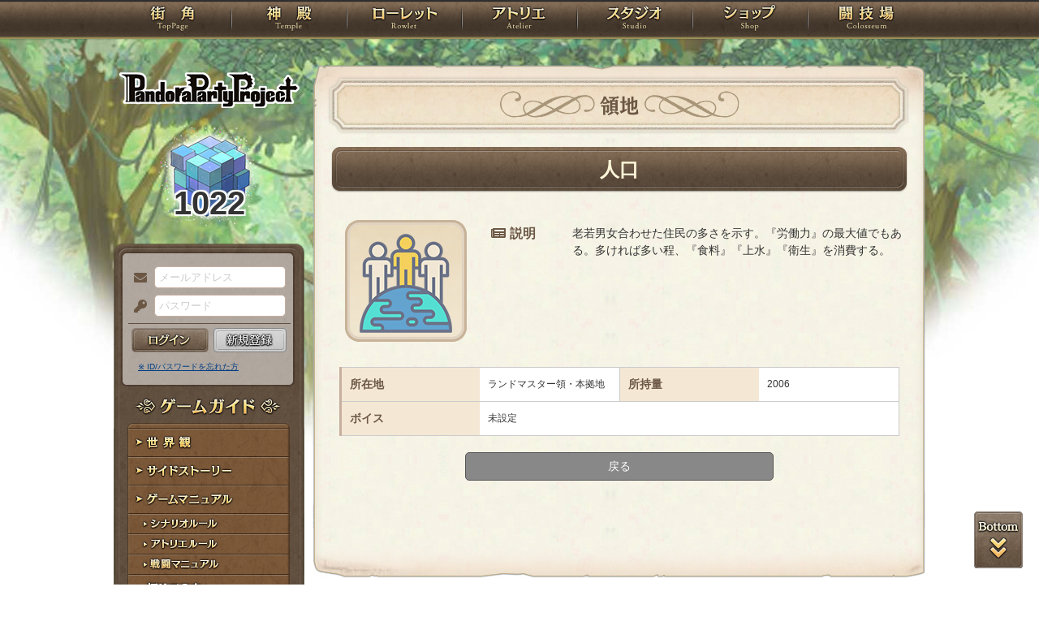

--- FILE ---
content_type: text/html; charset=UTF-8
request_url: https://rev1.reversion.jp/territory/resource/detail/1111/1
body_size: 5149
content:
<!DOCTYPE html>
<html>
<head prefix="og: http://ogp.me/ns# fb: http://ogp.me/ns/fb# article: http://ogp.me/ns/article#">
	<meta charset="utf-8">
	<meta name="viewport" content="width=device-width,initial-scale=1">
	<meta name="format-detection" content="telephone=no">
	<title>資源 | PandoraPartyProject</title>
	<meta name="title" content="資源 | PandoraPartyProject"><meta name="description" content="混沌世界開幕！"><meta name="keywords" content="PBW,Play By Web,パンドラパーティプロジェクト">
	<meta name="author" content="Re:version">
	<meta name="twitter:card" content="summary" />
	<meta name="twitter:site" content="@re_version" />
	<meta name="twitter:domain" content="rev1.reversion.jp" />
	<meta name="twitter:title" content="資源 | PandoraPartyProject" /><meta name="twitter:description" content="混沌世界開幕！" /><meta name="twitter:image" content="https://rev1.reversion.jp/assets/images/banner/card-common.png" /><link rel="icon" href="/favicon.ico">	<link media="screen and (min-width: 641px)" type="text/css" rel="stylesheet" href="https://rev1.reversion.jp/assets/css/in.css?1755560608" />
	<link media="screen and (max-width: 640px)" type="text/css" rel="stylesheet" href="https://rev1.reversion.jp/assets/css/in_sp.css?1755560608" />
	<link media="print" type="text/css" rel="stylesheet" href="https://rev1.reversion.jp/assets/css/in.css?1755560608" />
	<link media="print" type="text/css" rel="stylesheet" href="https://rev1.reversion.jp/assets/css/print.css?1755560608" />
<script type="text/javascript" src="//ajax.googleapis.com/ajax/libs/jquery/1.10.2/jquery.min.js"></script>	<script type="text/javascript" src="https://rev1.reversion.jp/assets/js/jquery.slimmenu.js?1755560608"></script>
	<script type="text/javascript" src="https://rev1.reversion.jp/assets/js/box_animate.js?1755560608"></script>
	<script type="text/javascript" src="https://rev1.reversion.jp/assets/js/jquery.easing.min.js?1755560608"></script>
	<script type="text/javascript" src="https://rev1.reversion.jp/assets/js/jquery.xdomainajax.js?1755560608"></script>
	<script type="text/javascript" src="https://rev1.reversion.jp/assets/common/lib/jquery.mousewheel-3.0.6.pack.js?1755560608"></script>
	<script type="text/javascript" src="https://rev1.reversion.jp/assets/common/fancybox/jquery.fancybox.js?1755560608"></script>
	<link media="screen" type="text/css" rel="stylesheet" href="https://rev1.reversion.jp/assets/common/fancybox/jquery.fancybox.css?1755560608" />
	<link type="text/css" rel="stylesheet" href="https://rev1.reversion.jp/assets/common/fancybox/helpers/jquery.fancybox-buttons.css?1755560608" />
	<script type="text/javascript" src="https://rev1.reversion.jp/assets/common/fancybox/helpers/jquery.fancybox-buttons.js?1755560608"></script>
	<link type="text/css" rel="stylesheet" href="https://rev1.reversion.jp/assets/common/fancybox/helpers/jquery.fancybox-thumbs.css?1755560608" />
	<script type="text/javascript" src="https://rev1.reversion.jp/assets/common/fancybox/helpers/jquery.fancybox-thumbs.js?1755560608"></script>
	<script type="text/javascript" src="https://rev1.reversion.jp/assets/common/fancybox/helpers/jquery.fancybox-media.js?1755560608"></script>
	<script type="text/javascript" src="https://rev1.reversion.jp/assets/js/universal.js?1755560608"></script>
<!-- Google tag (gtag.js) -->
<script async src="https://www.googletagmanager.com/gtag/js?id=G-64W2HFZNQV"></script>
<script>
  window.dataLayer = window.dataLayer || [];
  function gtag(){dataLayer.push(arguments);}
  gtag('js', new Date());

  gtag('config', 'G-64W2HFZNQV');
</script>	<link type="text/css" rel="stylesheet" href="https://rev1.reversion.jp/assets/css/audioplayer_custom.css?1755560608" />
</head>
<body id="Territory"><header><!-- Logo -->
<h1><a href="/top" title="PandoraPartyProject">PandoraPartyProject</a></h1>
<!-- //Logo -->
<!-- Navigation -->
<nav>
<ul class="navbar slimmenu">
<li class="nav_top nav_item"><a href="/top">TOP</a></li>
<li class="nav_temple nav_item"><a href="/character">神殿</a>
	<ul>
		<li class="nav_sub sub_1 disabled"><a href="/character/regist">キャラクター新規登録</a></li>
		<li class="nav_sub sub_2"><a href="/character/search">キャラクター検索</a></li>
		<li class="nav_sub sub_3 disabled"><a href="/guild/open">ギルド設立申請</a></li>
		<li class="nav_sub sub_4"><a href="/guild/search">ギルド検索</a></li>
		<li class="nav_sub sub_5"><a href="/guild/shop/search">ギルドショップ検索</a></li>
		<li class="nav_sub sub_6"><a href="/page/official_guilds">公式ギルド</a></li>
		<li class="nav_sub sub_7"><a href="/room/list">貸部屋</a></li>
		<li class="nav_sub sub_8 last"><a href="/territory/list">領地一覧</a></li>
	</ul>
</li>
<li class="nav_guild nav_item"><a href="/scenario">ローレット</a>
	<ul>
		<li class="nav_sub sub_1"><a href="/scenario/openinglist">オープニング一覧</a></li>
		<li class="nav_sub sub_2"><a href="/scenario/replaylist">リプレイ一覧</a></li>
		<li class="nav_sub sub_3"><a href="/scenario/sslist">ショートストーリー一覧</a></li>
		<li class="nav_sub sub_4"><a href="/scenario/interlist">幕間ストーリー一覧</a></li>
		<li class="nav_sub sub_5"><a href="/note/notelist">ノート一覧</a></li>
		<li class="nav_sub sub_6"><a href="/scenario/gmlist">ゲームマスター一覧</a></li>
		<li class="nav_sub sub_7 disabled"><a href="/scenario/exrequest/ss">EXリクエスト</a></li>
		<li class="nav_sub sub_8"><a href="/page/battle">戦闘マニュアル</a></li>
		<li class="nav_sub sub_9 last"><a href="/manual/skill">スキル用語</a></li>
	</ul>
</li>
<li class="nav_atelier nav_item"><a href="/illust">アトリエ</a>
	<ul>
		<li class="nav_sub sub_1"><a href="/illust/illustlist">イラスト検索</a></li>
		<li class="nav_sub sub_2"><a href="/sketchbook/illustlist">スケッチブック</a></li>
		<li class="nav_sub sub_3"><a href="/illust/creatorlist">イラストレーター検索・依頼</a></li>
		<li class="nav_sub sub_4 disabled"><a href="/illust/exrequest">EXリクエスト</a></li>
		<li class="nav_sub sub_5"><a href="/page/illust">アトリエマニュアル</a></li>
		<li class="nav_sub sub_6 last"><a href="/shop/excard">エクストラカード</a></li>
	</ul>
</li>
<li class="nav_studio nav_item"><a href="/voice">スタジオ</a>
	<ul>
		<li class="nav_sub sub_1"><a href="/voice/voicelist">サウンド検索</a></li>
		<li class="nav_sub sub_2"><a href="/skit/voicelist">ライトスキット</a></li>
		<li class="nav_sub sub_3"><a href="/voice/creatorlist">クリエイター検索・依頼</a></li>
		<li class="nav_sub sub_4 disabled"><a href="/voice/exrequest">EXリクエスト</a></li>
		<li class="nav_sub sub_5 last"><a href="/page/voice">ボイスマニュアル</a></li>
	</ul>
</li>
<li class="nav_shop nav_item"><a href="/shop/">ショップ</a>
	<ul>
		<li class="nav_sub sub_1"><a href="/shop/normal">通常ショップ</a></li>
		<li class="nav_sub sub_2"><a href="/shop/rc">RCショップ</a></li>
		<li class="nav_sub sub_3"><a href="/blackmarket">闇市</a></li>
		<li class="nav_sub sub_4 last"><a href="/shop/bgillust">イラストショップ</a></li>
	</ul>
</li>
<li class="nav_colosseum nav_item"><a href="/arena">闘技場</a>
	<ul>
		<li class="nav_sub sub_1"><a href="/arena/private">自由競技</a></li>
		<li class="nav_sub sub_2"><a href="/arena/official">公式大会</a></li>
		<li class="nav_sub sub_3"><a href="/arena/dungeon">冒険</a></li>
		<li class="nav_sub sub_4"><a href="/arena/radbaw">ラド・バウ</a></li>
		<li class="nav_sub sub_5"><a href="/arena/quest">クエスト</a></li>
		<li class="nav_sub sub_6 last disabled"><a href="/battle_settings">練習場</a></li>
	</ul>
</li>
<li class="nav_spbnr"><a href="https://rev1.reversion.jp/my/invitation"><img src="https://img.rev1.reversion.jp/public/img/bn/otomodati.png" title="お友達紹介！"></a></li>
<li class="nav_spbnr"><a href="https://rev1.reversion.jp/page/story"><img src="https://img.rev1.reversion.jp/public/img/koremadeno.png" title="これまでのおはなし"></a></li>
<li class="nav_spbnr"><a href="https://www.reversion.jp/recommendation/"><img src="https://img.rev1.reversion.jp/public/img/bn/osusume.png" title="オススメクリエイター"></a></li>
</ul>
</nav>
<!-- //Navigation -->
</header>
	<div id="Contents" class="clearfix">	<script type="text/javascript" src="https://rev1.reversion.jp/assets/common/sweetalert/sweetalert.min.js?1755560608"></script>

	<link type="text/css" rel="stylesheet" href="https://rev1.reversion.jp/assets/common/sweetalert/sweetalert.css?1755560608" />

<style>
.sweet-alert p {
	max-height: calc(100vh - 317px);
	max-height: calc(var(--vh, 1vh) * 100 - 317px);
	overflow-y: auto;
}

@media screen and (max-height: 500px) {
	.sweet-alert {
		padding: 3.4vh;
		border-radius: 1vh;
	}
	.sweet-alert .sa-icon {
		margin: calc(8vh - 44px) auto;
		transform: scale(0.5, 0.5);
	}
	.sweet-alert h2 {
		font-size: 6vh;
		line-height: 8vh;
		margin: 5vh 0;
	}
	.sweet-alert p {
		font-size: 3.2vh;
		max-height: calc(46.6vh - 30px);
		max-height: calc(var(--vh, 1vh) * 100 - 53.4vh - 30px);
		overflow-y: auto;
	}
	.sweet-alert button {
		font-size: 3.4vh;
		padding: 2vh 6.4vh;
		border-radius: 1vh;
		margin: 5.2vh 1vh 0 1vh;
	}
	.sweet-alert .la-ball-fall {
		height: 3.6vh;
		margin-top: 0.8vh;
	}
}
</style>
<script>
swal.setDefaults({ allowOutsideClick: true });
$(window).on('resize', function() {
	if (document.documentElement && document.documentElement.style && document.documentElement.style.setProperty) document.documentElement.style.setProperty('--vh', (window.innerHeight * 0.01) + 'px');
}).trigger('resize');
</script>
<!-- Left Menu -->
<aside>
    <!-- login before -->
<div class="loginPanel slimmenu2">
    <div id="img_pandora">1022</div>
    <form action="https://rev1.reversion.jp/top/login" method="post" name="login_form" id="login_form" class="form-horizontal nodoubleclick" accept-charset="utf-8">
        <div class="form-group">
            <label class="control-label mail" for="form_email">メールアドレス</label>
            <input class="ip_mail" placeholder="メールアドレス" name="email" value="" type="text" id="form_email" />
            <div class="errors-email" id="login_error_email"></div>
        </div>
        <div class="form-group">
            <label class="control-label pswd" for="form_password">パスワード</label>
            <input class="ip_pswd" placeholder="パスワード" name="password" value="" type="password" id="form_password" />
            <div class="errors-password" id="login_error_password"></div>
        </div>
        <div class="errors-all" id="login_error_global"></div>
        <div class="form-group">
            <button type="submmit" class="btn_login" id="login-btn">ログイン</button><div class="btn_regist growbtn disabled"></div></div>
    </form>
    <ul class="as_reminder">
        <li class="as_forget"><a href="/forget">※ ID/パスワードを忘れた方</a></li>
    </ul>
</div>
<!-- /login_before -->

<script type="text/javascript">
(function(){
    "use strict";
    $('ul.slimmenu, div.slimmenu2').slimmenu(
    {
        resizeWidth: '640',
        collapserTitle: '',
        easingEffect:'easeInOutQuint',
        animSpeed:'medium',
        indentChildren: true,
        childrenIndenter: '&raquo;'
    });
    var url = $('div.slimmenu2').data('icon-url')
    if (url) {
        $('aside .collapse-button').addClass('icon-button').append($('<div>').addClass('slimmenu2-icon').css('backgroundImage', 'url("' + url + '")'));
    }
})();
</script>
<!-- Left Category Navigation -->
<dl id="CategoryNav">
<dt class="gameguide">ゲームガイド</dt>
<dd class="backborn growbtn"><a href="https://rev1.reversion.jp/page/backborn">世界観</a></dd>
<dd class="sidestory growbtn"><a href="https://rev1.reversion.jp/page/sidestory">サイドストーリー</a></dd>
<dd class="manual growbtn"><a href="https://rev1.reversion.jp/page/manual">ゲームマニュアル</a></dd>
<dd class="sub">
<ul>
<li class="manual_01 growbtn"><a href="https://rev1.reversion.jp/page/scenariorule">シナリオルール</a></li>
<li class="manual_02 growbtn"><a href="https://rev1.reversion.jp/page/illust">アトリエルール</a></li>
<li class="manual_03 growbtn"><a href="https://rev1.reversion.jp/page/battle">戦闘マニュアル</a></li>
</ul>
</dd>
<dd class="forbeginner growbtn"><a href="https://rev1.reversion.jp/page/manual_new_game_1">初めての方へ</a></dd>
<dd class="contact growbtn"><a href="/contact">お問い合わせ</a></dd>
</dl>
<!-- //Left Category Navigation -->
<!-- Common Banner Area -->
<ul class="aside_bnr">
<li><a href="https://rev1.reversion.jp/my/invitation"><img src="https://img.rev1.reversion.jp/public/img/bn/otomodati.png" title="お友達紹介！"></a></li>
<li><a href="https://rev1.reversion.jp/page/story"><img src="https://img.rev1.reversion.jp/public/img/koremadeno.png" title="これまでのおはなし"></a></li>
<li><a href="https://www.reversion.jp/recommendation/"><img src="https://img.rev1.reversion.jp/public/img/bn/osusume.png" title="オススメクリエイター"></a></li>
</ul>
<script async src="//platform.twitter.com/widgets.js" charset="utf-8"></script>
<!-- //Common Banner Area -->
</aside>
<!-- //Left Menu -->
<article>
<h1>領地</h1>
<section id="InContents">
<div class="contents_body">

<h2>人口</h2><div class="box_itemdetail itemrename"><p class="iconbtn">
	<img src="https://img.rev1.reversion.jp/public/img/territory/resource/resource_population.png" style="height: 150px; width: auto;">
</p><dl>
		<dt class="it_exp">説明</dt>
		<dd>老若男女合わせた住民の多さを示す。『労働力』の最大値でもある。多ければ多い程、『食料』『上水』『衛生』を消費する。</dd>
	</dl>
</div><table class="tb_typea">
	<tbody>
		<tr>
			<th width="25%">所在地</th>
			<td width="25%">ランドマスター領・本拠地</td>
			<th width="25%">所持量</th>
			<td width="25%">2006</td>
		</tr>
		<tr>
			<th width="25%">ボイス</th>
			<td colspan="3" class="voice_detail">未設定</td>
		</tr>
	</tbody>
</table>

<ul class="btn_form btn_single">
	<li class="btnstyle btnreset"><a href="/territory/area/detail/1111#resource">戻る</a></li>
</ul>

</div>
</section>
</article>
</div>
	<p id="page-top-bottom"><a class="top" href="javascript:void(0)">PAGETOP</a><a class="bottom" href="javascript:void(0)">PAGEBOTTOM</a></p>
	<footer><div class="footerlink">
    <ul>
        <li class="regulations"><a href="https://www.reversion.jp/ppp-terms/">利用規約</a></li>
        <li class="policy"><a href="https://www.reversion.jp/corporate/privacy-policy/">プライバシーポリシー</a></li>
        <li class="g_trade"><a href="https://www.reversion.jp/corporate/tokusyou/">特定商取引法に基づく表示</a></li>
        <li class="nijisousaku"><a href="https://www.reversion.jp/corporate/nijisousaku/">二次創作のガイドライン</a></li>
        <li class="contact"><a href="/contact">お問い合わせ</a></li>
        <li class="about last"><a href="https://www.reversion.jp/">Re:version</a></li>
    </ul>
</div>
<p class="copyright">&copy; 2017 Re:version.</p></footer>
	<script>
	(function(){
		"use strict";
		$('.bbs_box .bbs_comment, .wrap-url').each(function() {
			if ($(this).find('img').hasClass('unwrap_url') || $(this).find('.voice_player').hasClass('unwrap_url')) {
				// class=unwrap_urlなら無視
				return true;
			}

			$(this).html($(this).html().replace(/https?:\/\/[!#$%&"'()*+\/:;=?@\[\]0-9A-Za-z_,.~-]+/g, function(a) {
				if (/^https:\/\/(?:[0-9a-z.]+\.)?reversion\.jp/.test(a)) {
					return '<a href="' + unquote(a) + '">' + a + '</a>';
				} else {
					return '<a href="/redirect?url=' + encodeURIComponent(a) + '">' + a + '</a>';
				}
			}));
		});

		function unquote(str)
		{
			return str.replace('"', '&quot;');
		}
	})();
	</script>
</body>
</html>
